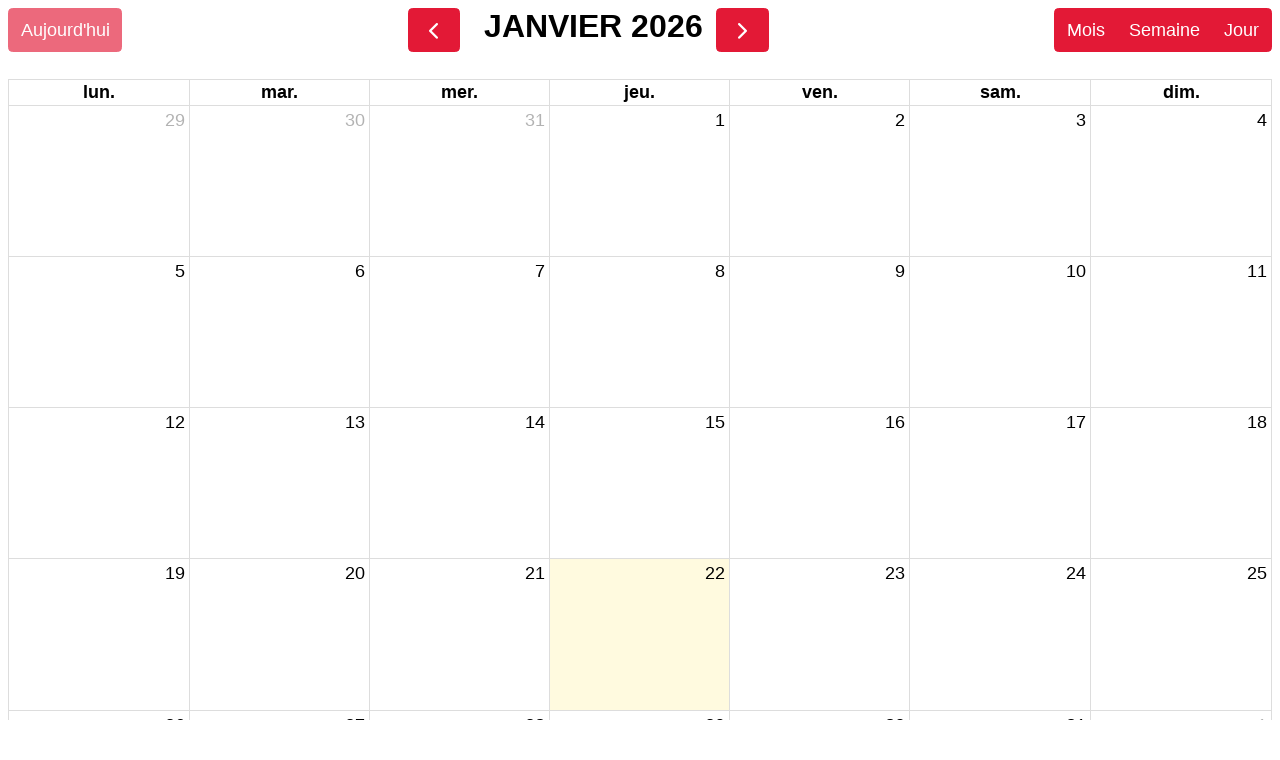

--- FILE ---
content_type: text/html
request_url: https://apps.tourisme-alsace.info/communs/calendar/widget.asp?produit=233006244&color=e31936&date=&vue=m&date_ref_auto=1
body_size: 9882
content:


<!DOCTYPE html>
<html>
<head>
    <meta http-equiv="Content-Type" content="text/html;charset=utf-8"/>

	<link rel='stylesheet' href='/communs/libjs/jquery.ui/1.14.1/jquery-ui.min.css' type="text/css"/>

	<script type="text/javascript" language="javascript" src="/communs/libjs/jquery/3.7.1/jquery.min.js"></script>
	<script type="text/javascript" language="javascript" src="/communs/libjs/jquery.ui/1.14.1/jquery-ui.min.js"></script>

	<!-- js ics -->
	<script src='/communs/libjs/ics/ics.js'></script>

	<!-- js fullcalendar -->
	<script src='/communs/libjs/fullcalendar/6.1.15/dist/index.global.min.js'></script>
	<script src='/communs/libjs/fullcalendar/6.1.15/packages/core/locales/fr.global.min.js'></script>
	<script src='/communs/libjs/fullcalendar/6.1.15/packages/core/locales/en-gb.global.min.js'></script>
	<script src='/communs/libjs/fullcalendar/6.1.15/packages/core/locales/de.global.min.js'></script>
	<script src='/communs/libjs/fullcalendar/6.1.15/packages/core/locales/nl.global.min.js'></script>
	<script src='/communs/libjs/fullcalendar/6.1.15/packages/core/locales/es.global.min.js'></script>
	<script src='/communs/libjs/fullcalendar/6.1.15/packages/core/locales/it.global.min.js'></script>

	<style>
		#widget-calendar {
				width: 100%;
				display: block;
				container-type: inline-size;
			}

			.fc-toolbar-title {
				text-decoration: none;
				text-transform: uppercase;
			}

			.fc-event {
				border: 0px;
				text-align: center;
				cursor: pointer;
				display: flex;
			}

			.fc-grid .fc-event-time {
				font-weight: normal;
			}

			.fc-ltr .fc-event-hori.fc-event-end,
			.fc-ltr .fc-event-hori.fc-event-start {
				border-radius: 0px;
			}

			.fc-toolbar-chunk {
				display:flex;
			}

			.fc-button {
				background-color: #e31936 !important;
				border-color: #e31936 !important;
			}

			/*@media (max-width: 810px) {
				#info-calendar {
					margin-left: 0px !important;
					margin-top: 0px !important;
					width: 5px;
				}
			}*/
			
			@container (max-width: 810px) {
				#info-calendar {
					margin-left: 0px !important;
					margin-top: 0px !important;
					width: 5px;
				}
			}
			
			@container (max-width: 350px) {
				#info-calendar {
					margin: 0px !important;
					width: 0px;
				}
			}
	</style>

	<script>
		function findClosestDate(array_dates, today_date) {
			var next_dates = [];
			var max = array_dates.length;

			for(var i = 0; i < max; i++) {
				var date = new Date((array_dates[i]['start']).replace(' ','T'));
				// 3600 * 24 * 1000 = calculating milliseconds to days, for clarity.
				var diff = (date - today_date) / (3600 * 24 * 1000);
				// on récupere que les dates avec moins de 1 jour de différence par rapport a la date actuelle
				if(diff > -1) {
					next_dates.push({date: date, diff: diff});
				}
			}

			next_dates.sort(function(date1, date2) {
				if(date1.diff < date2.diff) {
					return -1;
				}
				if(date1.diff > date2.diff) {
					return 1;
				}
				return 0;
			});

			if(next_dates.length == 0 || array_dates.length == 0){
				return new Date();
			}

			return next_dates[0]['date'];
		}

		var allEvents = '';
		var nomProduit = '';
		var lieuProduit = '';

		$.noConflict();
		jQuery(document).ready(function() {
			jQuery(document).tooltip();
			var today_date = new Date();
			var produit = 233006244;
			var mode = '';
			var hour_reference = '09:00:00'; // par défaut le widget se place à 9h

			jQuery.ajax({
				url : "/communs/calendar/HoraireController.asp",
				data: {
					method : "get",
					produit: produit,
					mode: mode
				},
				async: false,
				backgroundColor: '#e31936',
				borderColor: '#e31936',
				startEditable: false,
				success: function(data){
					allEvents = data.events;
					nomProduit = data.nom;
					lieuProduit = data.lieu;
				}
			});

			var dateDepart;

			if(1 == 1){
				dateDepart = findClosestDate(allEvents, today_date);
				var hour = dateDepart.getHours();
				if(hour != 0) {
					var hour_reference = String(hour).padStart(2, '0') +':00:00';
				}
			} else {
				if("" != ""){
					dateDepart = "2026-1-22";
				} else {
					dateDepart = today_date;
					var hour = today_date.getHours();
					if(hour != 0) {
						var hour_reference = String(hour).padStart(2, '0') +':00:00';
					}
				}
			}

			var iconeInfo = '<svg id="info-calendar" style="margin-left: 1px; margin-top: 2px;  margin-right: 2px; color: white;" title="En cliquant sur un horaire, vous pouvez télécharger un fichier .ics à intégrer à votre calendrier" xmlns="http://www.w3.org/2000/svg" width="10" height="10" fill="currentColor" class="bi bi-info-circle" viewBox="0 0 16 16">';
  			iconeInfo += '<path d="M8 15A7 7 0 1 1 8 1a7 7 0 0 1 0 14m0 1A8 8 0 1 0 8 0a8 8 0 0 0 0 16"/>'
  			iconeInfo += '<path d="m8.93 6.588-2.29.287-.082.38.45.083c.294.07.352.176.288.469l-.738 3.468c-.194.897.105 1.319.808 1.319.545 0 1.178-.252 1.465-.598l.088-.416c-.2.176-.492.246-.686.246-.275 0-.375-.193-.304-.533zM9 4.5a1 1 0 1 1-2 0 1 1 0 0 1 2 0"/>'
			iconeInfo += '</svg>'

			var vue = 'dayGridMonth';
			var calendarEl = document.getElementById('widget-calendar');
				var calendar = new FullCalendar.Calendar(calendarEl, {
					timeZone: 'local',
					headerToolbar: {
						left: 'today',
						center: 'prev title next',
						right: 'dayGridMonth,timeGridWeek,timeGridDay'
					},
					initialView: 'dayGridMonth',
					eventBackgroundColor: '#e31936',
					eventBorderColor: '#e31936',
					eventTimeFormat: {
						hour: '2-digit',
						minute: '2-digit',
						hour12: false
					},
					editable: false,
					selectable: false,
					events: allEvents,
					eventDisplay: 'block',
					displayEventEnd: true,
					displayEventTime: true,
					locale: 'fr',
					firstDay:1,
					slotLabelFormat: {
						hour: 'numeric',
						minute: '2-digit',
						omitZeroMinute: false,
						meridiem: 'short'
					},
					initialDate : dateDepart,
					scrollTime : hour_reference, // ticket#9996
                	slotDuration: '00:15:00', // pour gérer les quarts d'heures

					eventClick: function(info) { // génère un ics pour la date cliquée #13950
						var calEvent = info.event;
						var calEventExtended = calEvent.extendedProps;
						var jsEvent = info.jsEvent;

						var nomFichier = "Calendrier : "+ nomProduit;
						var cal = ics();

						cal.addEvent(nomProduit, calEventExtended.description, lieuProduit, calEvent.start, calEvent.end);
						cal.download(nomFichier);
					},

					eventDidMount: function(info) {
						var calEvent = info.event;
						var calEventExtended = calEvent.extendedProps;
						var textToolTip = "";

						if (calEventExtended.description != null && calEventExtended.description != "") {
							textToolTip+=calEventExtended.description;
						}

						if ((calEventExtended.description != null &&  calEventExtended.description != "")
							&& ((calEventExtended.acces_permanent == "0") || (calEventExtended.acces_permanent != "0"
							&& calEventExtended.temps_accesfin != "0"))) {
								textToolTip+=" - ";
						}

						if (calEventExtended.acces_permanent == "0") {
							textToolTip += "Il est nécessaire d'être présent "
							if (calEventExtended.temps_accesfin!="0") {
								textToolTip += calEventExtended.temps_accesfin + " minutes avant l'heure d'ouverture";
							}
							else {
								textToolTip += "dès le début";
							}
						}

						if (calEventExtended.acces_permanent != "0" && calEventExtended.temps_accesfin!="0") {
							textToolTip += "Il faut s'y présenter au plus tard "+calEventExtended.temps_accesfin+" minutes avant l'heure de fermeture";
						}

						jQuery(info.el).attr("title", textToolTip);

						var timeEl = info.el.querySelector(".fc-event-time")

						jQuery(timeEl).prepend(iconeInfo);
					}
				});

				calendar.render();

			jQuery(window).resize(function() {
				var itemCalendar = jQuery("#widget-calendar");
				var calendarWidth = itemCalendar.width();

				var fontSize = '';

				if(fontSize == '' || fontSize == 0) {
					if(calendarWidth > 700) {
						fontSize = 18;
					} else if(calendarWidth > 600) {
						fontSize = 14;
					} else if(calendarWidth > 520) {
						fontSize = 12;
					} else if(calendarWidth > 450) {
						fontSize = 10;
					} else if(calendarWidth > 430) {
						fontSize = 9;
					} else if(calendarWidth > 390) {
						fontSize = 8;
					} else {
						fontSize = 8;
					}
				}

				itemCalendar.css("font-size", fontSize + "px");
			});

			jQuery(window).trigger('resize');

			/*ticket #14971*/
		     var googleFont = '';

		     var getGoogleFont = "".replace(/ /,'+');
	          // Font par défaut
	          if(googleFont == "") {
	               googleFont = "Arial";
	          } else {
	          	// Google font à charger
		          var fontUrl = "https://fonts.googleapis.com/css2?family=" + getGoogleFont;

	            	jQuery('<link>')
	                	.appendTo('head')
	                	.attr({
	                    	type: 'text/css',
	                    	rel: 'stylesheet',
	                    	href: fontUrl
	            	});
	          }

	        jQuery('body').css("fontFamily", "'"+ googleFont +"', Arial, sans-serif");


			// quick fix
			switch(vue) {
				case "dayGridMonth":
					jQuery('.fc-dayGridMonth-button').trigger('click');
				break;
				case "timeGridWeek":
					jQuery('.fc-timeGridWeek-button').trigger('click');
				break;
				case "timeGridDay":
					jQuery('.fc-timeGridDay-button').trigger('click');
				break;
			}
		});
	</script>
</head>
<body>

<div id='widget-calendar'></div>
</body>
</html>